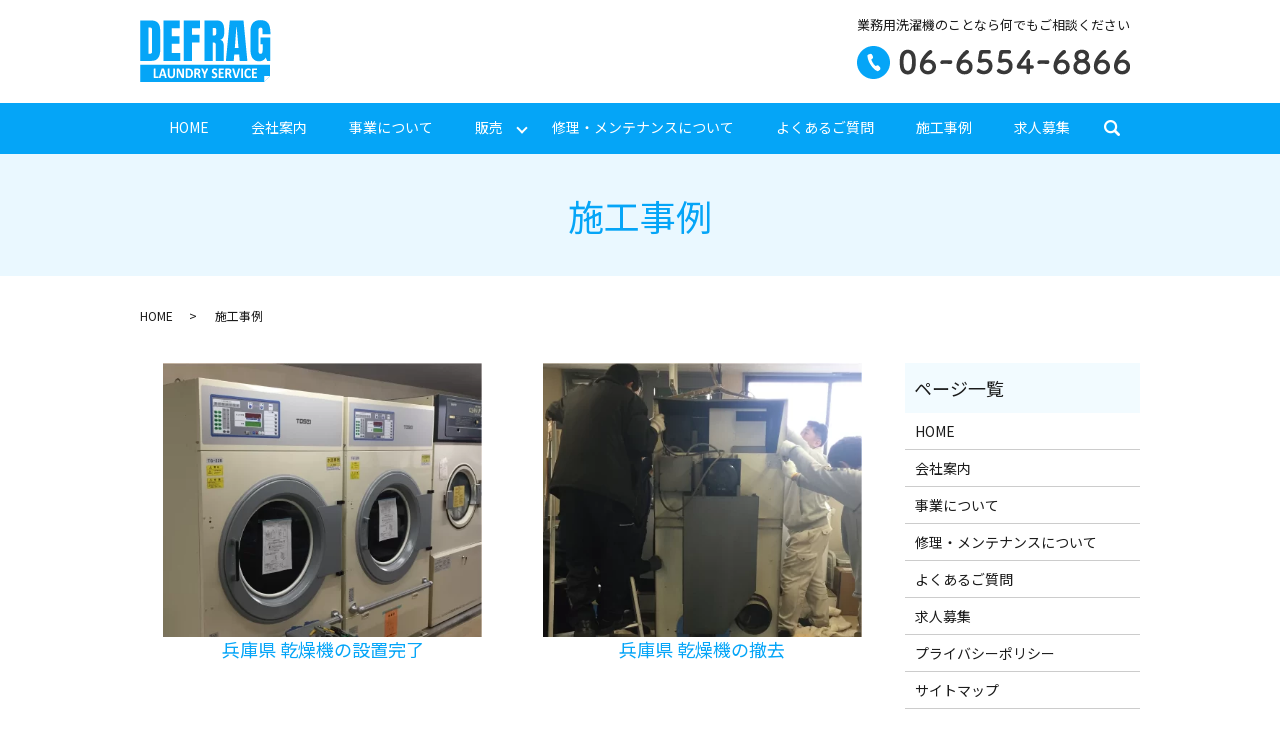

--- FILE ---
content_type: image/svg+xml
request_url: https://www.defrag2981.com/wp-content/uploads/logo.svg
body_size: 10695
content:
<svg xmlns="http://www.w3.org/2000/svg" viewBox="0 0 130.61 61.62"><path d="M.31.4h11.12c2.88 0 5.04.8 6.48 2.39 1.44 1.6 2.17 3.96 2.21 7.09l.09 18.87c.03 3.97-.66 6.96-2.07 8.96-1.41 2-3.74 3-6.99 3H.31V.4zm9.53 33.18c1.47 0 2.21-.72 2.21-2.16V10.63c0-.91-.07-1.59-.21-2.04-.14-.45-.4-.76-.77-.92-.38-.16-.95-.23-1.74-.23h-.9v26.14h1.41zm13.61 7.13V.4H39.6v7.79h-7.93v7.84h7.6v7.6h-7.6v9.25h8.45v7.84H23.45zm20.28 0V.4h16.14v7.84h-8.03v6.43h7.6v7.74h-7.6v18.3h-8.11zM64.33.4h12.39c1.97 0 3.5.45 4.58 1.34 1.08.89 1.81 2.14 2.18 3.75.38 1.61.56 3.67.56 6.17 0 2.28-.3 4.07-.89 5.35-.59 1.28-1.63 2.18-3.1 2.68 1.22.25 2.1.86 2.65 1.83.55.97.82 2.28.82 3.94l-.09 15.25h-7.88V24.94c0-1.13-.22-1.85-.66-2.16-.44-.31-1.24-.47-2.39-.47v18.4h-8.17V.4zm10.13 14.92c1.13 0 1.69-1.22 1.69-3.66 0-1.06-.05-1.86-.14-2.39-.09-.53-.27-.9-.52-1.1-.25-.2-.61-.31-1.08-.31h-1.88v7.46h1.93zm11.17 25.39L89.53.4h13.66l3.85 40.31h-7.65l-.56-6.52h-4.88l-.47 6.52h-7.85zm8.92-12.95h3.66L96.43 7.25h-.38l-1.5 20.51zm17.67 10.25c-1.42-2.05-2.14-5.15-2.14-9.32V11.33c0-3.72.83-6.54 2.49-8.45C114.23.97 116.7.02 119.99.02c2.66 0 4.72.53 6.19 1.6 1.47 1.06 2.49 2.61 3.05 4.65.56 2.03.84 4.65.84 7.84h-7.88V10.5c0-.97-.13-1.72-.4-2.25s-.74-.8-1.43-.8c-1.53 0-2.3 1-2.3 3v19.52c0 1.22.16 2.14.47 2.77.31.63.86.94 1.64.94.78 0 1.33-.31 1.64-.94.31-.63.47-1.55.47-2.77V24.2h-2.16v-6.95h9.86v23.47h-3.24l-1.36-3.38c-1.44 2.5-3.66 3.75-6.66 3.75-2.91 0-5.08-1.03-6.5-3.08zM.21 44.64v16.98h123.61l5.9-5.9V44.64z" fill="#05a5f7"/><path d="M18.51 56.95c0 .15-.01.27-.02.37-.01.1-.03.18-.05.25-.02.07-.05.11-.08.14-.03.03-.07.04-.12.04H14.3c-.15 0-.27-.05-.37-.14s-.15-.25-.15-.46v-8.59c0-.05.01-.09.04-.13s.08-.07.14-.1c.07-.02.16-.04.27-.06a4.54 4.54 0 0 1 .85 0c.12.01.2.03.27.06.07.02.11.06.14.1.03.04.04.08.04.13v7.61h2.71c.04 0 .08.01.12.04.03.03.06.07.08.13.02.06.04.14.05.24.01.1.02.23.02.37zm8.08.09c.05.18.09.31.1.42.01.1 0 .18-.05.23s-.14.08-.26.09-.29.02-.51.02c-.23 0-.4 0-.53-.01s-.22-.02-.29-.04a.245.245 0 0 1-.14-.09.523.523 0 0 1-.07-.15l-.58-1.9h-3.23l-.54 1.85c-.02.07-.04.13-.07.17s-.08.08-.14.11c-.06.03-.16.04-.27.05-.12.01-.27.01-.46.01-.2 0-.36-.01-.48-.02s-.19-.05-.24-.11-.06-.14-.05-.24.05-.24.1-.41l2.65-8.4c.03-.08.06-.15.09-.2.04-.05.09-.09.17-.12s.19-.04.32-.05c.14-.01.32-.01.54-.01.26 0 .47 0 .63.01.15.01.28.02.36.05s.15.07.19.12.07.13.1.22l2.66 8.4zm-3.95-6.94l-1.22 4.02h2.44l-1.22-4.02zm12.17 4.13c0 .58-.08 1.1-.23 1.56-.16.46-.38.85-.69 1.16s-.67.56-1.12.72c-.44.17-.95.25-1.53.25-.54 0-1.03-.07-1.46-.22-.43-.15-.79-.37-1.09-.68-.3-.3-.52-.68-.68-1.13-.16-.45-.24-.98-.24-1.58v-5.75c0-.05.01-.09.04-.13.03-.04.07-.07.14-.1.07-.02.16-.04.27-.06s.25-.02.43-.02c.17 0 .31.01.42.02s.2.03.27.06c.07.02.11.06.14.1s.04.08.04.13v5.59c0 .38.04.7.13.98.08.28.21.5.36.68.16.18.35.32.57.41.22.09.46.14.73.14.27 0 .52-.05.74-.14.22-.09.4-.23.55-.41.15-.18.27-.4.35-.66s.12-.56.12-.89v-5.7c0-.05.01-.09.04-.13.03-.04.07-.07.14-.1.07-.02.16-.04.27-.06a4.54 4.54 0 0 1 .84 0c.11.01.2.03.26.06.07.02.11.06.14.1.03.04.04.08.04.13v5.67zm8.96 2.85c0 .11-.02.21-.05.3-.04.09-.08.16-.14.22-.06.06-.13.1-.21.13-.08.03-.17.04-.25.04h-.74c-.16 0-.29-.02-.4-.05a.726.726 0 0 1-.31-.19c-.1-.09-.19-.21-.28-.37-.09-.15-.19-.35-.3-.6l-2.14-4.42c-.12-.26-.25-.55-.38-.85-.13-.3-.24-.6-.35-.89h-.02c.02.35.03.7.04 1.05s.01.71.01 1.08v4.95c0 .05-.01.09-.04.13-.02.04-.07.07-.13.1s-.14.05-.24.06a3.844 3.844 0 0 1-.78 0c-.11-.01-.18-.04-.24-.06s-.1-.06-.12-.1a.277.277 0 0 1-.03-.13v-8.5c0-.23.06-.4.18-.52.12-.11.27-.17.45-.17h.94c.17 0 .31.02.43.05s.22.08.31.16.18.17.26.3c.08.13.16.29.25.48l1.68 3.46c.1.21.19.42.29.62s.19.4.28.61c.09.2.18.4.26.6.08.2.17.39.25.58h.01l-.03-1.07c-.01-.37-.01-.72-.01-1.06v-4.44c0-.05.01-.09.04-.13.03-.04.07-.07.13-.1s.14-.05.25-.06a3.844 3.844 0 0 1 .77 0c.1.01.18.03.24.06s.09.06.12.1c.02.04.03.08.03.13v8.5zm9.02-4.19c0 .87-.1 1.61-.31 2.23s-.5 1.12-.89 1.51-.85.68-1.41.86c-.55.18-1.21.27-1.97.27h-2.05c-.15 0-.27-.05-.37-.14s-.15-.25-.15-.46V48.9c0-.21.05-.37.15-.46.1-.1.22-.14.37-.14h2.21c.77 0 1.42.1 1.95.3.53.2.98.49 1.35.88.37.39.64.87.83 1.44s.29 1.22.29 1.97zm-1.81.06c0-.45-.05-.87-.14-1.25-.1-.39-.25-.72-.46-1s-.48-.5-.81-.66c-.33-.16-.76-.24-1.3-.24h-.88v6.44h.91c.48 0 .88-.07 1.21-.2.33-.14.6-.34.82-.62.22-.28.38-.62.49-1.03.11-.41.16-.89.16-1.44zm9.63 4.56c0 .05-.01.1-.03.14-.02.04-.06.07-.13.09s-.16.04-.29.05c-.13.01-.3.01-.53.01-.19 0-.33 0-.45-.01s-.2-.03-.26-.05a.388.388 0 0 1-.14-.1.523.523 0 0 1-.07-.15l-.77-2.11c-.09-.24-.18-.45-.27-.64a1.83 1.83 0 0 0-.3-.46c-.11-.12-.23-.22-.38-.28-.14-.06-.31-.1-.49-.1h-.55v3.61c0 .05-.01.09-.04.13-.03.04-.08.07-.14.1s-.16.04-.27.06a4.599 4.599 0 0 1-.85 0c-.11-.01-.2-.03-.27-.06s-.11-.06-.14-.1a.201.201 0 0 1-.04-.13V48.9c0-.21.05-.37.15-.46.1-.1.22-.14.37-.14h2.23c.23 0 .41 0 .56.01.15.01.28.02.4.04.35.05.66.15.93.28.28.13.51.3.7.52.19.21.34.46.44.75.1.29.15.62.15 1 0 .32-.04.61-.11.87s-.18.49-.32.7c-.14.2-.32.38-.53.53-.21.15-.45.27-.71.37.13.07.25.15.36.25.11.1.22.22.32.35.1.14.19.3.28.48.09.18.17.38.26.6l.72 1.86c.07.19.11.32.13.41.07.07.08.14.08.19zm-2.25-6.42c0-.31-.06-.58-.19-.79a1.04 1.04 0 0 0-.63-.45c-.09-.02-.19-.04-.3-.06-.11-.01-.27-.02-.47-.02h-.78v2.68h.89c.25 0 .47-.03.65-.1s.34-.16.47-.28.22-.26.28-.43c.05-.16.08-.35.08-.55zm7.01 3.08v3.33c0 .05-.01.09-.04.13-.03.04-.08.07-.14.1s-.16.04-.27.06a4.54 4.54 0 0 1-.85 0 .833.833 0 0 1-.27-.06c-.07-.02-.12-.06-.14-.1a.201.201 0 0 1-.04-.13v-3.33l-2.35-5.16c-.08-.18-.14-.32-.16-.42-.02-.1-.01-.18.04-.23.05-.05.15-.08.28-.1s.33-.02.57-.02c.2 0 .37 0 .49.01s.22.03.29.05.12.06.16.11.07.1.1.17l.96 2.33c.09.22.19.46.28.71s.18.51.28.78h.01c.08-.26.17-.52.26-.77s.17-.49.26-.71l.94-2.31c.02-.08.05-.14.08-.19.03-.05.08-.08.15-.11.07-.03.16-.05.27-.06s.27-.01.46-.01c.25 0 .45.01.59.02s.23.04.29.1c.05.05.06.13.04.23-.03.1-.08.24-.16.42l-2.38 5.16zm11.77.75c0 .5-.08.93-.25 1.31s-.4.69-.68.94c-.29.25-.63.44-1.01.57-.39.13-.8.19-1.24.19a4.33 4.33 0 0 1-1.5-.27c-.2-.08-.36-.15-.49-.24s-.23-.16-.28-.22-.1-.15-.12-.27c-.02-.12-.04-.29-.04-.52 0-.15 0-.28.01-.38.01-.1.02-.19.04-.25s.05-.11.08-.14c.03-.03.07-.04.12-.04.06 0 .15.04.26.12.11.08.26.17.44.27s.39.19.63.27c.25.08.53.12.85.12.21 0 .4-.03.57-.08.17-.06.31-.14.43-.24.12-.1.21-.23.27-.38.06-.15.09-.32.09-.5 0-.21-.05-.4-.16-.55-.11-.15-.25-.29-.42-.41-.17-.12-.36-.23-.58-.34-.22-.1-.44-.22-.67-.33-.23-.12-.45-.25-.67-.4-.22-.15-.41-.33-.58-.53-.17-.21-.31-.45-.42-.73s-.16-.62-.16-1.02c0-.45.08-.85.23-1.2s.36-.63.62-.86c.26-.23.56-.4.92-.51a3.748 3.748 0 0 1 2.3.02c.18.06.33.12.47.2s.23.13.27.18c.04.05.07.09.09.12s.03.08.04.14c.01.06.02.13.02.21 0 .09.01.19.01.32 0 .14 0 .26-.01.36-.01.1-.02.18-.03.24-.02.06-.04.11-.07.14-.03.03-.07.04-.12.04s-.13-.03-.23-.1c-.11-.07-.24-.14-.39-.22-.15-.08-.33-.15-.54-.22-.2-.07-.43-.1-.67-.1-.19 0-.36.03-.5.08s-.26.12-.36.21-.17.2-.21.33c-.05.13-.07.26-.07.4 0 .21.05.39.16.54.1.15.24.29.42.41s.37.23.6.34c.22.1.45.22.68.33.23.12.46.25.68.4.22.15.42.33.59.53.17.21.31.45.42.73.11.28.16.61.16.99zM83.58 57c0 .14-.01.26-.02.35-.01.09-.03.17-.05.23-.02.06-.05.1-.08.13s-.07.04-.11.04H79c-.15 0-.27-.05-.37-.14s-.15-.25-.15-.46V48.9c0-.21.05-.37.15-.46.1-.1.22-.14.37-.14h4.29c.04 0 .08.01.11.04.03.02.06.07.08.13.02.06.04.14.05.23a3.363 3.363 0 0 1 0 .71c-.01.1-.03.17-.05.23s-.05.1-.08.13a.15.15 0 0 1-.11.04h-3.07v2.31h2.6c.04 0 .08.01.11.04s.06.07.08.12a1 1 0 0 1 .05.23 3.158 3.158 0 0 1 0 .7c-.01.09-.03.17-.05.22-.02.06-.05.1-.08.12s-.07.04-.11.04h-2.6v2.67h3.1c.04 0 .08.01.11.04s.06.07.08.13c.02.06.04.14.05.23.01.08.02.2.02.34zm7.92.51c0 .05-.01.1-.03.14-.02.04-.06.07-.13.09s-.16.04-.29.05c-.13.01-.3.01-.53.01-.19 0-.33 0-.45-.01s-.2-.03-.26-.05a.388.388 0 0 1-.14-.1.523.523 0 0 1-.07-.15l-.77-2.11c-.09-.24-.18-.45-.27-.64a1.83 1.83 0 0 0-.3-.46c-.11-.12-.23-.22-.38-.28-.14-.06-.31-.1-.49-.1h-.55v3.61c0 .05-.01.09-.04.13-.03.04-.08.07-.14.1s-.16.04-.27.06a4.599 4.599 0 0 1-.85 0c-.11-.01-.2-.03-.27-.06s-.11-.06-.14-.1a.201.201 0 0 1-.04-.13V48.9c0-.21.05-.37.15-.46.1-.1.22-.14.37-.14h2.23c.23 0 .41 0 .56.01.15.01.28.02.4.04.35.05.66.15.93.28.28.13.51.3.7.52.19.21.34.46.44.75.1.29.15.62.15 1 0 .32-.04.61-.11.87s-.18.49-.32.7c-.14.2-.32.38-.53.53-.21.15-.45.27-.71.37.13.07.25.15.36.25.11.1.22.22.32.35.1.14.19.3.28.48.09.18.17.38.26.6l.72 1.86c.07.19.11.32.13.41.07.07.08.14.08.19zm-2.25-6.42c0-.31-.06-.58-.19-.79a1.04 1.04 0 0 0-.63-.45c-.09-.02-.19-.04-.3-.06-.11-.01-.27-.02-.47-.02h-.78v2.68h.89c.25 0 .47-.03.65-.1s.34-.16.47-.28.22-.26.28-.43c.05-.16.08-.35.08-.55zm7.82 6.33c-.02.08-.05.15-.09.2-.04.05-.09.09-.17.12-.08.03-.19.04-.33.05-.14.01-.32.01-.54.01h-.46c-.13 0-.23-.01-.32-.02a1.09 1.09 0 0 1-.22-.04c-.06-.02-.1-.04-.14-.07s-.07-.06-.09-.11a.912.912 0 0 1-.06-.16l-2.56-8.39c-.05-.18-.09-.31-.1-.42-.01-.1.01-.18.07-.23.06-.05.15-.08.28-.1.13-.01.32-.02.56-.02.2 0 .36 0 .48.01s.2.03.27.05c.06.02.1.06.13.11s.05.11.07.18l2.09 7.3h.01L98 48.63c.02-.08.04-.15.07-.2.03-.05.07-.09.14-.12.06-.03.16-.05.28-.06s.28-.01.49-.01c.2 0 .36.01.48.02.11.01.19.05.23.11.04.06.06.14.04.24-.02.1-.05.24-.1.41l-2.56 8.4zm5.52.07c0 .05-.01.09-.04.13-.03.04-.08.07-.14.1s-.16.04-.27.06-.25.02-.43.02c-.17 0-.31-.01-.42-.02-.11-.01-.2-.03-.27-.06s-.11-.06-.14-.1a.201.201 0 0 1-.04-.13v-8.94c0-.05.01-.09.04-.13s.08-.07.15-.1c.07-.02.16-.04.27-.06s.25-.02.42-.02c.17 0 .31.01.43.02s.2.03.27.06c.07.02.11.06.14.1.03.04.04.08.04.13v8.94zm7.83-1.17c0 .12 0 .23-.01.31-.01.09-.02.16-.03.22a.75.75 0 0 1-.05.16c-.02.04-.06.09-.11.15s-.14.13-.28.22-.31.17-.51.25c-.2.08-.43.15-.69.2s-.54.08-.84.08c-.59 0-1.12-.1-1.6-.3-.47-.2-.88-.5-1.21-.9s-.59-.89-.76-1.49-.27-1.29-.27-2.08c0-.8.1-1.52.29-2.14.19-.62.47-1.15.82-1.57s.77-.75 1.26-.97 1.03-.33 1.62-.33c.24 0 .47.02.69.07s.43.1.62.17.36.15.51.25c.15.09.26.17.32.24.06.07.1.12.12.16.02.04.04.1.05.17s.02.15.03.24c.01.09.01.21.01.34 0 .15 0 .27-.01.37-.01.1-.02.19-.05.25s-.05.11-.08.14a.15.15 0 0 1-.11.04c-.07 0-.15-.04-.25-.13a3.474 3.474 0 0 0-.98-.58c-.22-.09-.49-.13-.8-.13-.34 0-.65.08-.91.23-.27.15-.5.37-.68.66-.19.29-.33.63-.43 1.04-.1.4-.15.86-.15 1.37 0 .56.05 1.04.16 1.44.1.41.25.74.45 1.01.19.26.43.46.7.59s.58.19.92.19c.31 0 .58-.04.8-.12.23-.08.42-.17.58-.27.16-.1.29-.19.4-.26s.19-.12.24-.12c.04 0 .08.01.11.03.03.02.05.06.07.12s.03.14.04.24c-.01.13 0 .27 0 .44zm6.35.68c0 .14-.01.26-.02.35-.01.09-.03.17-.05.23-.02.06-.05.1-.08.13s-.07.04-.11.04h-4.32c-.15 0-.27-.05-.37-.14s-.15-.25-.15-.46V48.9c0-.21.05-.37.15-.46.1-.1.22-.14.37-.14h4.29c.04 0 .08.01.11.04.03.02.06.07.08.13.02.06.04.14.05.23a3.363 3.363 0 0 1 0 .71c-.01.1-.03.17-.05.23s-.05.1-.08.13a.15.15 0 0 1-.11.04h-3.07v2.31h2.6c.04 0 .08.01.11.04s.06.07.08.12a1 1 0 0 1 .05.23 3.158 3.158 0 0 1 0 .7c-.01.09-.03.17-.05.22-.02.06-.05.1-.08.12s-.07.04-.11.04h-2.6v2.67h3.1c.04 0 .08.01.11.04s.06.07.08.13c.02.06.04.14.05.23.02.08.02.2.02.34zm7.05 4.62v-5.9h5.9z" fill="#fff"/></svg>